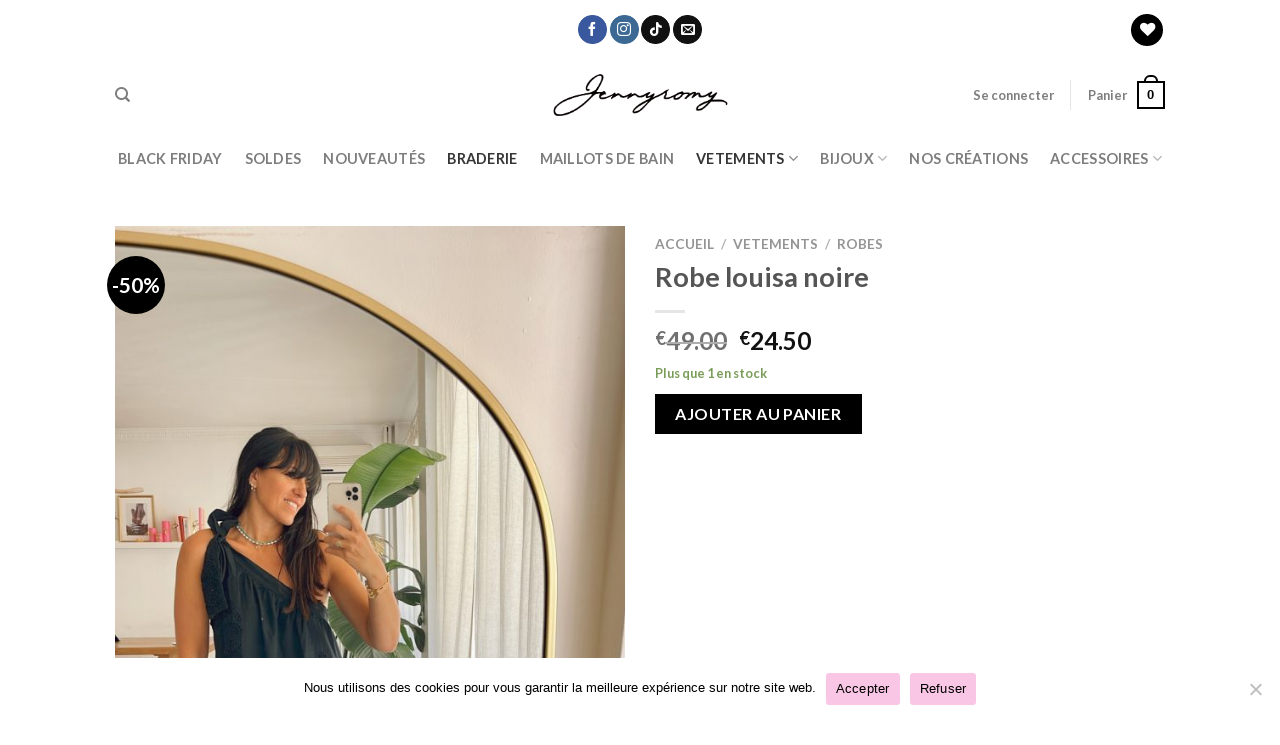

--- FILE ---
content_type: text/css
request_url: https://new.jennyromy.com/wp-content/cache/wpfc-minified/7mp71d30/g4ai0.css
body_size: 1748
content:
.cfvsw-swatches-container {
display: flex;
flex-flow: wrap;
padding: 0;
position: relative;
box-sizing: border-box;
grid-gap: 8px;
width: fit-content;
}
.cfvsw-swatches-container * {
box-sizing: border-box;
}
.cfvsw-swatches-option {
position: relative;
display: flex;
align-items: center;
justify-content: center;
-webkit-transition: 200ms;
transition: 200ms;
text-align: center;
white-space: nowrap;
line-height: 1.3;
cursor: pointer;
border: 1px solid #fff;
background: #fff;
padding: 1px;
user-select: none; -webkit-user-select: none; -khtml-user-select: none; -moz-user-select: none; -ms-user-select: none; }
.cfvsw-label-option,
.cfvsw-image-option {
border: 1px solid #00000020;
}
.cfvsw-swatches-option .cfvsw-swatch-inner {
display: flex;
width: calc( 100% - 2px );
height: calc( 100% - 2px );
border-radius: inherit;
-webkit-transition: 200ms;
transition: 200ms;
align-items: center;
justify-content: center;
}
.cfvsw-swatches-option:not( .cfvsw-label-option, .cfvsw-image-option ) .cfvsw-swatch-inner {
border: 1px solid #00000020;
}
.cfvsw-swatches-option:not( .cfvsw-swatches-disabled, .cfvsw-swatches-out-of-stock ):hover {
border-color: var( --cfvsw-swatches-border-color-hover, #00000090 );
box-sizing: border-box;
}
.cfvsw-image-option {
background-repeat: no-repeat;
background-position: center;
}
.cfvsw-label-option {
font-size: var( --cfvsw-swatches-font-size, 12px );
border-width: var( --cfvsw-swatches-border-width, 1px );
padding: 5px 10px;
}
.cfvsw-selected-swatch {
border-color: var( --cfvsw-swatches-border-color, #000 ) !important;
border-width: var( --cfvsw-swatches-border-width, 1px );
box-sizing: border-box;
}
.cfvsw-swatches-hide,
.cfvsw-swatches-hide-disable {
display: none;
}
.cfvsw-hidden-select {
display: none !important;
}
.cfvsw-swatches-blur-disable::before,
.cfvsw-swatches-blur::before {
content: "";
width: 100%;
height: 100%;
position: absolute;
top: 0;
left: 0;
background-color: #fff;
opacity: 0.4;
-webkit-transition: all 200ms;
transition: all 200ms;
}
.cfvsw-swatches-blur-cross-disable::before,
.cfvsw-swatches-hide-disable::before,
.cfvsw-swatches-blur-cross::before {
font-family: Dashicons;
content: "\f335";
color: rgba( 204, 69, 69, 1 );
font-size: 1.8em;
-webkit-transition: all 200ms;
transition: all 200ms;
position: absolute;
overflow: hidden;
display: flex;
align-items: center;
justify-content: center;
width: 100%;
height: 100%;
background: rgba( 255, 255, 255, 0.7 );
} .cfvsw-tooltip {
position: absolute;
min-width: 10px;
min-height: 10px;
width: max-content;
padding: 0.2em 0.5em;
content: "";
background: #000;
color: #fff;
border-radius: 5px;
font-size: 0.8em;
left: 50%;
transform: translateX( -50% ) translateY( -50% );
display: none;
border: 1px solid;
}
.cfvsw-tooltip::before {
content: "";
position: absolute;
width: 9px;
height: 9px;
bottom: -5px;
left: calc( 50% - 4px );
transform: rotate( 45deg );
background: #000;
border-top-left-radius: 10px;
z-index: -1;
border-right: 1px solid;
border-bottom: 1px solid;
}
.cfvsw-tooltip-preview {
min-width: 60px;
min-height: 60px;
display: block;
background-color: #fff;
background-position: center;
}
.cfvsw-tooltip-label {
padding: 0.1em;
display: flex;
justify-content: center;
font-size: var( --cfvsw-swatches-tooltip-font-size, 12px );
} table.cfvsw-shop-variations {
width: 100%;
}
table.cfvsw-shop-variations,
.cfvsw-shop-variations tbody,
.cfvsw-shop-variations td,
.cfvsw-shop-variations tr {
margin: 0;
padding: 3px 0;
border: 0;
}
.cfvsw-shop-variations td.label {
text-align: left;
}
.cfvsw-shop-variations tr td {
display: flex;
}
.cfvsw_shop_align_center table tr td {
justify-content: center;
}
.cfvsw_shop_align_right table tr td {
justify-content: flex-end;
}
.cfvsw-shop-variations .reset_variations {
display: none !important;
}
.cfvsw-shop-variations {
margin-bottom: auto;
padding: 0;
}
.cfvsw-shop-variations .cfvsw-swatches-container {
padding: 0;
}
.cfvsw-shop-variations,
.cfvsw-shop-variations td {
border: none;
}
.cfvsw-shop-variations .cfvsw-more-link {
font-size: 12px;
margin-left: 4px;
position: absolute;
left: 100%;
white-space: nowrap;
pointer-events: all;
}
.cfvsw-original-price,
.cfvsw-original-thumbnail {
display: none;
} .cfvsw-filters {
display: flex;
flex-wrap: wrap;
}
.cfvsw-filters li {
display: inline-flex;
}
.cfvsw-filters li a {
display: inline-flex;
align-items: center;
flex-direction: row-reverse;
outline: none;
}
.cfvsw-filters li.chosen a {
background-color: #eee;
margin: 0 0.2em;
border-radius: none;
padding: 2px 3px !important;
}
.cfvsw-filters li.chosen a::before {
font-family: Dashicons !important;
content: "\f158" !important;
display: inline-flex;
margin-right: 0.3em !important;
font-size: 15px;
color: #999 !important;
}
.cfvsw-filters li.chosen .cfvsw-swatches-container {
display: inline-flex;
}
.cfvsw-filters li .cfvsw-swatches-container .cfvsw-swatches-option {
margin: 3px;
} .cfvsw-product-container .cfvsw-swatches-option:first-child {
margin-left: 0;
}
.cfvsw-selected-label {
content: " : ";
font-weight: 300;
}
.cfvsw-selected-label::before {
content: " : ";
}
.cfvsw-label-none table.variations tr th.label {
display: none !important;
}
.cfvsw-label-inline table.variations td {
display: table-cell !important;
}
.cfvsw-product-page table.variations .label label {
font-size: var( --cfvsw-swatches-label-font-size, "inherit" );
} .theme-astra table.variations td.value {
padding: 5px 0 !important;
}
.theme-astra.cfvsw-product-page tr th.label {
padding-left: 0;
padding-top: 6px !important;
}
.theme-astra.cfvsw-label-stacked tr th.label {
padding-left: 0;
}
.theme-astra.cfvsw-label-stacked tr td.value {
padding: 6px 0 !important;
} .theme-twentytwentytwo.cfvsw-product-page:not( .cfvsw-label-stacked ) table.variations td.value .cfvsw-product-container {
display: inline-flex;
}
.theme-twentytwentytwo.cfvsw-label-stacked table.variations th,
.theme-twentytwentytwo.cfvsw-label-stacked table.variations td {
display: flex;
}
.theme-twentytwentytwo table.variations tr {
margin-bottom: 0.5rem !important;
} .theme-twentytwentyone.cfvsw-product-page:not( .cfvsw-label-stacked ) table.variations td.value .cfvsw-product-container {
display: inline-flex;
}
.theme-twentytwentyone.cfvsw-label-stacked table.variations th,
.theme-twentytwentyone.cfvsw-label-stacked table.variations td {
display: flex;
}
.theme-twentytwentyone table.variations tr {
margin-bottom: 0.5rem !important;
} .theme-twentytwenty table.variations {
overflow-y: auto;
}
.theme-twentytwenty.cfvsw-product-page:not( .cfvsw-label-stacked ) table.variations td.value .cfvsw-product-container {
display: inline-flex;
}
.cfvsw-label-stacked table.variations th,
.cfvsw-label-stacked table.variations td {
display: flex;
}